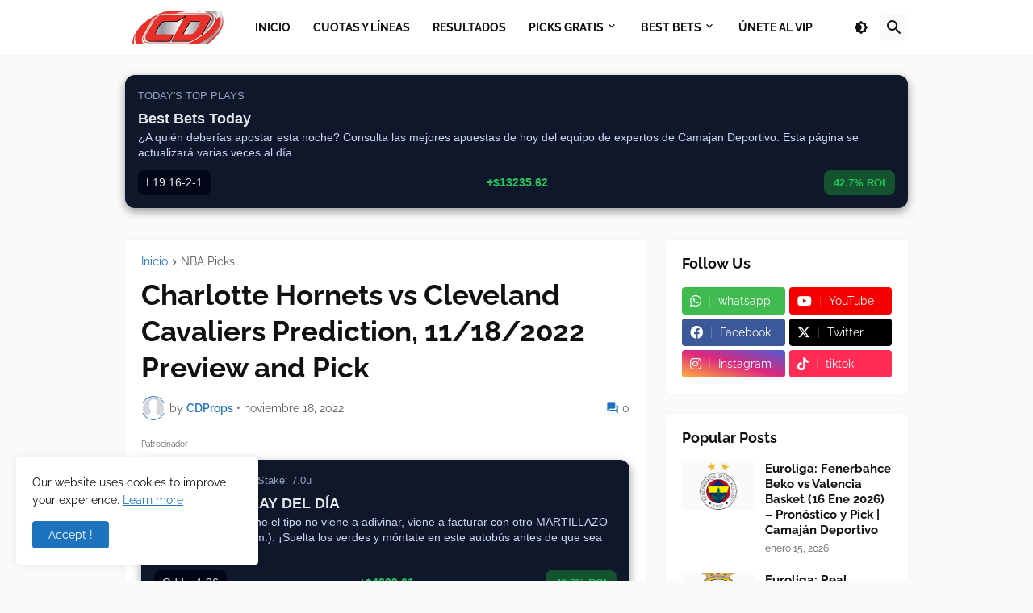

--- FILE ---
content_type: text/html; charset=utf-8
request_url: https://www.google.com/recaptcha/api2/aframe
body_size: 265
content:
<!DOCTYPE HTML><html><head><meta http-equiv="content-type" content="text/html; charset=UTF-8"></head><body><script nonce="YVUgNtu63oip7LnrReIoxQ">/** Anti-fraud and anti-abuse applications only. See google.com/recaptcha */ try{var clients={'sodar':'https://pagead2.googlesyndication.com/pagead/sodar?'};window.addEventListener("message",function(a){try{if(a.source===window.parent){var b=JSON.parse(a.data);var c=clients[b['id']];if(c){var d=document.createElement('img');d.src=c+b['params']+'&rc='+(localStorage.getItem("rc::a")?sessionStorage.getItem("rc::b"):"");window.document.body.appendChild(d);sessionStorage.setItem("rc::e",parseInt(sessionStorage.getItem("rc::e")||0)+1);localStorage.setItem("rc::h",'1768699569865');}}}catch(b){}});window.parent.postMessage("_grecaptcha_ready", "*");}catch(b){}</script></body></html>